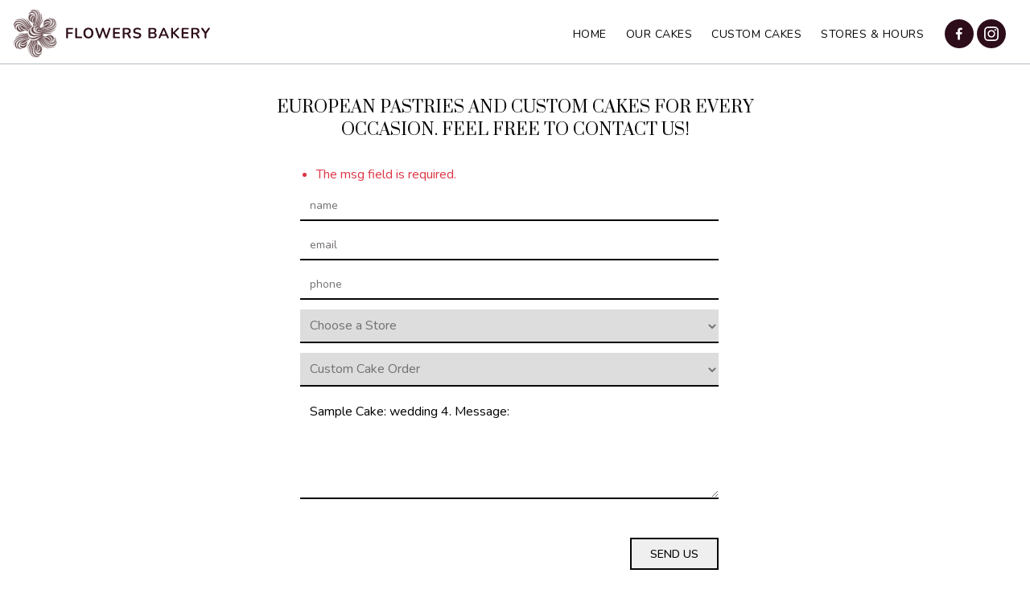

--- FILE ---
content_type: text/html; charset=utf-8
request_url: https://flowersbakerycafe.net/home/contactus/special-cakes/?cakeid=20-4
body_size: 3380
content:
<!DOCTYPE html>
<html lang="en">
<head>
    <!-- Global site tag (gtag.js) - Google Analytics -->
    <script async src="https://www.googletagmanager.com/gtag/js?id=G-R7M7NNG2WE"></script>
    <script>
        window.dataLayer = window.dataLayer || [];
        function gtag() { dataLayer.push(arguments); }
        gtag('js', new Date());

        gtag('config', 'G-R7M7NNG2WE');
    </script>

    <meta charset="UTF-8" />
    <meta http-equiv="X-UA-Compatible" content="IE=edge" />
    <meta name="viewport" content="width=device-width, initial-scale=1.0" />
    <title>Contact Us - Flowers Bakery Cafe</title>
    <meta name="description" content="Flowers Bakery Cafe Contact Us Today to Celebrate Your Day With Our Special Cakes.">
    <meta name="author" content="WebsiteInnovator.com">
    <link rel="canonical" href="https://flowersbakerycafe.net/home/contactus" />
    <meta property="og:title" content="Contact Us" />
    <meta property="og:description" content="Flowers Bakery Cafe Contact Us Today to Celebrate Your Day With Our Special Cakes." />
    <meta property="og:type" content="website" />
    <meta property="og:url" content="https://flowersbakerycafe.net/home/contactus" />
    <meta property="og:image" content="https://flowersbakerycafe.net/images/logo.png">

    <!-- BOOTSTRAP -->
    <link href="https://cdn.jsdelivr.net/npm/bootstrap@5.2.3/dist/css/bootstrap.min.css"
          rel="stylesheet"
          integrity="sha384-rbsA2VBKQhggwzxH7pPCaAqO46MgnOM80zW1RWuH61DGLwZJEdK2Kadq2F9CUG65"
          crossorigin="anonymous" />
    <!-- SWIPER JS -->
    <link rel="stylesheet"
          href="https://cdn.jsdelivr.net/npm/swiper@8/swiper-bundle.min.css" />
    <!-- FONT -->
    <link rel="preconnect" href="https://fonts.googleapis.com" />
    <link rel="preconnect" href="https://fonts.gstatic.com" crossorigin />
    <link href="https://fonts.googleapis.com/css2?family=Nunito:ital,wght@0,300;0,400;0,500;0,700;1,300;1,400&family=Prata&display=swap"
          rel="stylesheet" />
    <!-- STYLES -->
    <link href="/css/main.min.css.gz" rel="stylesheet" />
    <!-- Favicon -->
    <link rel="apple-touch-icon" sizes="114x114" href="/favicon/apple-touch-icon.png">
    <link rel="icon" type="image/png" sizes="32x32" href="/favicon/favicon-32x32.png">
    <link rel="icon" type="image/png" sizes="16x16" href="/favicon/favicon-16x16.png">
    <meta name="msapplication-TileColor" content="#ffffff">
    <meta name="theme-color" content="#ffffff">

    
</head>
<body>
    <!-- HEADER -->
    <header id="header" class="position-fixed bg-color-white w-100">
        <div b-kf41yk6pza class="max-width-content d-flex justify-content-between align-items-center py-3">
            <a b-kf41yk6pza href="/" id="logoHeader">
                <img b-kf41yk6pza src="/assets/logo/logo-horizontal-dark.svg"
                     alt="logo"
                     height="60" />
            </a>
            <nav b-kf41yk6pza class="nav-collapse d-none d-lg-flex flex-column flex-lg-row align-items-center justify-content-center justify-content-lg-end"
                 id="navCollapse">
                <a b-kf41yk6pza href="/" class="nav-item">Home</a>
                <a b-kf41yk6pza href="/menu" class="nav-item">Our Cakes</a>
                <a b-kf41yk6pza href="/custom" class="nav-item">Custom Cakes</a>
                <a b-kf41yk6pza href="/locations" class="nav-item">Stores & Hours </a>
                <div b-kf41yk6pza class="nav-item d-flex justify-content-center align-items-center">
                    <a b-kf41yk6pza href="https://www.facebook.com/FlowersBakeryCafe/" class="social-icon icon-wrap" target="_blank">
                        <img b-kf41yk6pza src="/assets/icons/icon-facebook-white.svg" alt="facebook" />
                    </a>
                    <a b-kf41yk6pza href="https://www.instagram.com/flowersbakerylaurel/?hl=en" class="social-icon icon-wrap" target="_blank">
                        <img b-kf41yk6pza src="/assets/icons/icon-instagram-white.svg"
                             alt="instagram" />
                    </a>
                </div>
            </nav>
            <div b-kf41yk6pza class="d-lg-none" id="burger">
                <div b-kf41yk6pza class="toggle-bar"></div>
                <div b-kf41yk6pza class="toggle-bar"></div>
                <div b-kf41yk6pza class="toggle-bar"></div>
                <div b-kf41yk6pza class="toggle-bar"></div>
            </div>
        </div>
    </header>

    <div role="main">

    <div class="section-header">
        <div class="p-5"></div>
    </div>
    <div class="row mx-0 my-5 mx-md-5 py-5 justify-content-center">

        <div class="col-sm-6 col-sm-offset-3">
            <h1 class="font-family-1 text-1 text-uppercase text-center mb-4">
                European pastries and custom cakes for every occasion. Feel free to contact us!
            </h1>
            <div class="bg-color-black-50 bg-color-black-white-font py-4 px-5 mb-2 border-radius-small">
                <form action="/Home/Contactus/special-cakes" class="footer-form col-12 form form-light row z-index-3" method="post">    <div class="text-danger text-small font-family-2 validation-summary-errors" data-valmsg-summary="true"><ul><li>The msg field is required.</li>
</ul></div>
    <input type="hidden" data-val="true" data-val-length="The field cakeId must be a string with a maximum length of 20." data-val-length-max="20" data-val-required="The cakeId field is required." id="cakeId" name="cakeId" value="20-4" />
    <div class="col-12">
        <input class=" w-100 text-small" placeholder="name" required type="text" data-val="true" data-val-length="The field Name must be a string with a maximum length of 50." data-val-length-max="50" data-val-required="The Name field is required." id="Name" maxlength="50" name="Name" value="" />
    </div>
    <div class="col-12 pr-2">
        <input class=" w-100 text-small" placeholder="email" required type="email" data-val="true" data-val-length="The field Email must be a string with a maximum length of 100." data-val-length-max="100" data-val-required="The Email field is required." id="Email" maxlength="100" name="Email" value="" />
    </div>
    <div class="col-12 pr-2">
        <input class=" w-100 text-small" placeholder="phone" required type="tel" data-val="true" data-val-length="The field Phone must be a string with a maximum length of 20." data-val-length-max="20" data-val-required="The Phone field is required." id="Phone" maxlength="20" name="Phone" value="" />
    </div>
    <div class="col-12">
        <select class=" w-100" data-val="true" data-val-length="The field Store must be a string with a maximum length of 20." data-val-length-max="20" data-val-required="The Store field is required." id="Store" name="Store">
            <option value="choose" selected class="text-small">Choose a Store</option>
            <option value="any">General</option>
                <option value="layhill">LAYHILL, MD</option>
                <option value="laurel">LAUREL, MD</option>
                <option value="HYATTSVILLE">HYATTSVILLE (Langley Park), MD</option>

        </select>
    </div>
    <div class="col-12">
        <select class=" w-100" data-val="true" data-val-length="The field InquiryType must be a string with a maximum length of 20." data-val-length-max="20" data-val-required="The InquiryType field is required." id="InquiryType" name="InquiryType">
            <option value="choose" selected class="text-small">Choose a Subject</option>
            <option value="cakes">Cake Order</option>
            <option value="special-cakes" selected="selected">Custom Cake Order</option>
            <option value="catering">Catering Inquiry</option>
            <option value="other">Other</option>
        </select>
    </div>
    <div class="col-12">
        <textarea rows="5" class=" w-100 text-small" placeholder="message" required data-val="true" data-val-length="The field Message must be a string with a maximum length of 4000." data-val-length-max="4000" data-val-required="The Message field is required." id="Message" maxlength="4000" name="Message">
Sample Cake: wedding 4. Message:</textarea>
    </div>
    <div class="col-12 d-flex justify-content-end mt-5">
        <button type="submit" class="btn-basic btn-flowers btn-sm btn-outlined">
            SEND US
        </button>
    </div>
<input name="__RequestVerificationToken" type="hidden" value="CfDJ8Lw6wiv4AwJFmBGtqZHuo3qVgYzayGa6w3HSCYaudsd74vLYFLi-JuXU8oUXxamovL8-LL3aMgdTT971H0MRC_2_EhwzUkPKaJ013WWnEIZl_PutLra0BFtiCRkw0GeKLJRTtsq7JmW6MKFJHxZGalo" /></form>
            </div>
                <h3>
                    Your selected cake: wedding 4
                </h3>
                <img src="/content/upload/caketypes/Wedding/low/20180707_144146.jpg" class="img-fluid" alt="wedding 4" />
        </div>
    </div>
</div>


    <!-- FOOTER -->
    <footer b-kf41yk6pza id="footer">
        <div b-kf41yk6pza class="py-4 max-width-content text-center">
            <p b-kf41yk6pza class="mb-0 p-0 text-5 color-gray-dark font-family-2">
                Copyright 2026. Flowers Bakery Café. All Right Reserved.<br b-kf41yk6pza />
                Powered by
                <a b-kf41yk6pza href="https://websiteinnovator.com" class="text-underline" target="_blank">Website Innovator</a>.
            </p>
        </div>
    </footer>

    <!-- BOOTSTRAP JS -->
    <script src="https://cdn.jsdelivr.net/npm/@popperjs/core@2.11.6/dist/umd/popper.min.js"
            integrity="sha384-oBqDVmMz9ATKxIep9tiCxS/Z9fNfEXiDAYTujMAeBAsjFuCZSmKbSSUnQlmh/jp3"
            crossorigin="anonymous"></script>
    <script src="https://cdn.jsdelivr.net/npm/bootstrap@5.2.3/dist/js/bootstrap.min.js"
            integrity="sha384-cuYeSxntonz0PPNlHhBs68uyIAVpIIOZZ5JqeqvYYIcEL727kskC66kF92t6Xl2V"
            crossorigin="anonymous"></script>

    <script>
        document.addEventListener('DOMContentLoaded', init, false);
        function init() {
            var burgerBtn = document.getElementById('burger');
            var navCollapse = document.getElementById('navCollapse');
            function toggle() {
                navCollapse.classList.toggle('active');
                burgerBtn.classList.toggle('active');
                console.log('clicked');
                console.log(navCollapse.className);
            }
            burgerBtn.addEventListener('click', toggle, true);
        }
    </script>
    

</body>
</html>




--- FILE ---
content_type: text/css
request_url: https://flowersbakerycafe.net/css/main.min.css.gz
body_size: 3361
content:
:root{--Color-White:#fff;--Color-Black:#060606;--Color-Primary:#72173c;--Color-Primary-Dark:#2d0d1a;--Color-Primary-Light:#e0b1c4;--Color-Primary-Pale:#eee1e6;--Color-Secondary:#eee7ad;--Color-Secondary-Dark:#c0ba83;--Color-Secondary-Light:#f8f6e9;--Color-Gray-Medium:#726f6f;--Color-Gray:#b4bdc6;--Color-Gray-Light:#eef1f3;--Color-Gray-Pale:#f4f4f4;--Color-Gray-Dark:#454b60;--Color-Gradient:linear-gradient(to right,#4dc0e9,#37ce55);--Color-Facebook:#3d47ab;--Color-Linkedin:#16207f;--Color-Twitter:#2cd6fa;--Color-Pinterest:#e60219;--Color-Youtube:#f00;--Color-Instagram:linear-gradient(45deg,#f09433 0%,#e6683c 25%,#dc2743 50%,#cc2366 75%,#bc1888 100%);--Color-Violet:#9d3ed7;--Color-Green:#3cba76;--Color-Olive:#5b843b;--Color-Ocre:#b89724;--Color-Purple:#9a4077;--Color-Brown:#c1755d;--Color-Purple:#f00;--Color-Gold:#ebd91c;--Color-Red:#ff4040;--Color-Opera:#ff3257;--Color-Border-Light:#dee2e6;--Font-Text-1:'Nunito',sans-serif;--Font-Text-2:'Nunito',sans-serif;--Font-Chinese:'Noto Sans TC',sans-serif;--Font-Title:'Prata',serif;--Font-Size-Display-1:60px;--Font-Size-Display-2:48px;--Font-Size-Title-1:42px;--Font-Size-Title-2:38px;--Font-Size-Title-3:32px;--Font-Size-Title-4:28px;--Font-Size-Title-5:24px;--Font-Size-Text-1:20px;--Font-Size-Text-2:18px;--Font-Size-Text-3:16px;--Font-Size-Text-4:14px;--Font-Size-Text-5:12px;--Font-Size-Text-6:10px;--Transition:all 300ms ease}@media(max-width:991px){:root{--Font-Size-Display-1:48px;--Font-Size-Display-2:44px;--Font-Size-Title-1:40px;--Font-Size-Title-2:36px;--Font-Size-Title-3:28px;--Font-Size-Title-4:26px;--Font-Size-Text-1:18px;--Font-Size-Text-2:16px;--Font-Size-Text-3:15px}}@media(max-width:575px){:root{--Font-Size-Display-1:40px;--Font-Size-Display-2:38px;--Font-Size-Title-1:36px;--Font-Size-Title-2:32px;--Font-Size-Title-3:26px;--Font-Size-Title-4:24px;--Font-Size-Title-5:22px}}@media(max-width:399px){:root{--Font-Size-Display-1:34px;--Font-Size-Display-2:34px;--Font-Size-Title-1:33px;--Font-Size-Title-2:32px;--Font-Size-Title-3:26px;--Font-Size-Title-4:24px;--Font-Size-Title-5:22px}}.font-family-1,.font-title{font-family:var(--Font-Title)}.font-family-2,.font-sans,.font-text{font-family:var(--Font-Text-1)}.font-family-3,.font-serif{font-family:var(--Font-Text-2) !important}.font-chinese{font-family:var(--Font-Chinese) !important}.display-1{font-size:var(--Font-Size-Display-1) !important}.display-2{font-size:var(--Font-Size-Display-2) !important}.title-1{font-size:var(--Font-Size-Title-1) !important}.title-2{font-size:var(--Font-Size-Title-2) !important}.title-3{font-size:var(--Font-Size-Title-3) !important}.title-4{font-size:var(--Font-Size-Title-4) !important}.title-5{font-size:var(--Font-Size-Title-5) !important}.text-1{font-size:var(--Font-Size-Text-1) !important}.text-2{font-size:var(--Font-Size-Text-2) !important}.text-3{font-size:var(--Font-Size-Text-3) !important}.text-4{font-size:var(--Font-Size-Text-4) !important}.text-5{font-size:var(--Font-Size-Text-5) !important}.text-6{font-size:var(--Font-Size-Text-6) !important}.bg-color-gradient{background:var(--Color-Gradient) !important}.bg-color-black{background-color:var(--Color-Black)}.bg-color-white{background-color:var(--Color-White)}.bg-color-primary{background-color:var(--Color-Primary) !important}.bg-color-primary-light{background-color:var(--Color-Primary-Light) !important}.bg-color-primary-dark{background-color:var(--Color-Primary-Dark) !important}.bg-color-secondary{background-color:var(--Color-Secondary)}.bg-color-secondary-light{background-color:var(--Color-Secondary-Light) !important}.bg-color-gray-pale{background-color:var(--Color-Gray-Pale)}.bg-color-gray{background-color:var(--Color-Gray)}.bg-color-gray-medium{background-color:var(--Color-Gray-Medium)}.bg-color-gray-light{background-color:var(--Color-Gray-Light) !important}.bg-color-hover-primary:hover{background-color:var(--Color-Primary)}.bg-color-primary-dark{background-color:var(--Color-Primary-Dark) !important}.bg-color-hover-primary-dark:hover{background-color:var(--Color-Primary-Dark)}.bg-color-hover-black:hover{background-color:var(--Color-Black) !important}.bg-color-hover-white:hover{background-color:var(--Color-White) !important}.bg-color-hover-secondary:hover{background-color:var(--Color-Secondary)}.bg-color-hover-secondary-light{background-color:var(--Color-Secondary-Light)}.bg-color-hover-secondary-light:hover{background-color:var(--Color-Secondary-Light)}.bg-color-hover-gray:hover{background-color:var(--Color-Gray) !important}.bg-color-hover-gray-dark:hover{background-color:var(--Color-Gray-Dark) !important}.bg-color-hover-gray-light:hover{background-color:var(--Color-Gray-Light) !important}.bg-color-violet{background-color:var(--Color-Violet)}.bg-color-purple{background-color:var(--Color-Purple)}.bg-color-green{background-color:var(--Color-Green)}.bg-color-olive{background-color:var(--Color-Olive)}.bg-color-brown{background-color:var(--Color-Brown)}.bg-color-red{background-color:var(--Color-Red)}.bg-color-opera{background-color:var(--Color-Opera)}.bg-color-gray-dark{background-color:var(--Color-Gray-Dark)}.color-white{color:var(--Color-White) !important}.color-hover-white:hover{color:var(--Color-White) !important}a.color-white{color:var(--Color-White);text-decoration-color:var(--Color-White)}a.color-white:hover{color:var(--Color-White) !important;text-decoration-color:var(--Color-White)}.color-black{color:var(--Color-Black) !important}.color-primary{color:var(--Color-Primary) !important}.color-primary-dark{color:var(--Color-Primary-Dark) !important}.color-primary-light{color:var(--Color-Primary-Light)}.color-secondary{color:var(--Color-Secondary)}.color-secondary-light{color:var(--Color-Secondary-Light)}.color-secondary-dark{color:var(--Color-Secondary-Dark)}.color-gray{color:var(--Color-Gray)}.color-gray-medium{color:var(--Color-Gray-Medium)}.color-gray-dark{color:var(--Color-Gray-Dark)}.color-hover-gray:hover{color:var(--Color-Gray) !important}.color-hover-white:hover{color:var(--Color-White) !important}.color-hover-primary:hover{color:var(--Color-Primary)}.color-hover-primary-light:hover{color:var(--Color-Primary-Light)}.color-hover-primary-dark:hover{color:var(--Color-Primary-Dark) !important}.color-hover-secondary:hover{color:var(--Color-Secondary) !important}.color-hover-secondary-light:hover{color:var(--Color-Secondary-Light) !important}.color-hover-secondary-dark:hover{color:var(--Color-Secondary-Dark) !important}.color-violet{color:var(--Color-Violet)}.color-purple{color:var(--Color-Purple)}.color-green{color:var(--Color-Green)}.color-olive{color:var(--Color-Olive)}.color-brown{color:var(--Color-Brown)}.color-youtube{color:var(--Color-Youtube)}.color-facebook{color:var(--Color-Facebook)}.color-gold{color:var(--Color-Gold)}.border-none{border:none !important;border-bottom:none !important}.border-none:hover{border:none !important;border-bottom:none !important}.border-bottom-white{border-bottom:1px solid var(--Color-White) !important;border-bottom-color:var(--Color-White) !important}.border-primary{border:1px solid var(--Color-Primary)}.border-primary-dark{border:1px solid var(--Color-Primary-Dark)}@media(max-width:991px){html{font-size:8px}}.spacing-1{letter-spacing:1px}.box-shadow-big{box-shadow:1rem 2rem 3rem rgba(0,0,0,.4);transition:var(--Transition)}.box-shadow-big:hover{box-shadow:.3rem .5rem 1rem rgba(0,0,0,.6)}.material-icons{font-family:'Material Icons';font-weight:normal;font-style:normal;display:inline-block;line-height:1;text-transform:none;letter-spacing:normal;word-wrap:normal;white-space:nowrap;direction:ltr;-webkit-font-smoothing:antialiased;text-rendering:optimizeLegibility;-moz-osx-font-smoothing:grayscale;font-feature-settings:'liga'}.line-height-1{line-height:1.2 !important}.font-weight-semibold{font-weight:600}.font-weight-medium{font-weight:500}.max-width-content{max-width:1360px;margin:0 auto;padding-left:16px;padding-right:16px}.med-width-content{max-width:1140px;margin:0 auto;padding-left:16px !important;padding-right:16px !important}.sm-width-content{max-width:767px;margin:0 auto;padding-left:16px !important;padding-right:16px !important}.section-content{padding:108px 0}body{font-size:16px;position:relative;font-family:var(--Font-Text-1);color:var(--Color-Black)}html{font-size:62.5%}.body{min-height:100vh !important}*{box-sizing:border-box;line-height:1.4 !important}*[href^='http'],*[href^='/'],a{cursor:pointer !important;text-decoration:none !important;color:inherit !important}input:not([type='file']),input:not([type='checkbox']){color:var(--Color-Primary-Dark);display:flex;align-items:center;outline:none;transition:var(--Transition);font-family:var(--Font-Family-2)}input:hover,input:focus,input:active,textarea:hover,textarea:focus,textarea:active{outline:none !important;border-top:none;border-top-color:transparent}textarea,textarea::placeholder,input,input::placeholder{font-size:var(--Font-Size-Text-4)}button{text-decoration:none;border:none;outline:none !important;box-shadow:none}a:active,a:hover,a:focus,a:link,button:hover,button:active,button:focus,button:link,input:active,input:hover,input:focus,textarea:active,textarea:hover,textarea:focus{outline:none;box-shadow:none !important}a *,a{text-decoration:none !important;cursor:pointer}textarea{font-size:var(--Font-Size-Text-Small) !important;font-family:var(--Font-Text)}textarea,.form-control{border-radius:0 !important;border-color:var(--Color-Black)}.liststyle-none{list-style:none}.text-underline{text-decoration:underline !important}.text-hover-underline:hover{text-decoration:underline !important}.tooltip{font-family:var(--Font-Text);font-size:var(--Font-Size-Text-Small);background-color:var(--Color-Gray-Light) !important;background:var(--Color-Gray-Light) !important;border-bottom-color:none !important;border-top-color:none !important;z-index:1110 !important}.tooltip .tooltip-arrow,.popper .popper__arrow{border-color:none !important;color:var(--Color-Gray-Light) !important;border-bottom-color:var(--Color-Gray-Light) !important;border-top-color:var(--Color-Gray-Light) !important}.tooltip div{background-color:var(--Color-Gray-Light);color:var(--Color-Black);border-radius:4px}.scroll-to-top{border-radius:50% !important;bottom:3rem !important;right:3rem !important;display:flex;align-items:center !important;justify-content:center !important;padding:0 !important;width:40px !important;height:40px !important;min-width:40px !important;position:fixed;background-color:var(--Color-Primary) !important;color:#fff !important;transition:var(--Transition);opacity:.8}.scroll-to-top:hover{background-color:var(--Color-Primary-Dark) !important}.scroll-to-top i{font-size:var(--Font-Size-Text-2) !important}.divider{height:1px}.border-bottom-primary{border-bottom:1px solid var(--Color-Primary)}.videoWrapper{position:relative !important;padding-bottom:56.25% !important;height:0 !important;overflow:hidden !important;width:100%}.videoWrapper p{width:100%}.videoWrapper iframe{position:absolute !important;top:0 !important;left:0 !important;width:100% !important;height:100% !important;z-index:10 !important}.mr-2{margin-right:15px}.social-icon.icon-wrap{background-color:var(--Color-Primary-Dark);border-radius:20px;width:36px;height:36px;margin:2px;display:flex;align-items:center;justify-content:center;transition:all 350ms ease}.social-icon.icon-wrap:hover,.social-icon.icon-wrap:focus,.social-icon.icon-wrap:active{opacity:.8}.btn-basic{display:flex;justify-content:center;align-items:center;min-width:220px;min-height:56px;transition:all 350ms ease}@media(max-width:574px){.btn-basic{min-width:160px;padding:0 16px}}.btn-flowers{font-size:var(--Font-Size-Text-4);font-family:var(--Font-Text-1);text-transform:uppercase !important}.btn-primary-light{background-color:var(--Color-Secondary-Light);border:1px solid var(--Color-Black)}.btn-primary-light:hover,.btn-primary-light:focus,.btn-primary-light:active{background-color:var(--Color-Black);color:var(--Color-White) !important}.btn-primary-light:hover img{filter:invert(1)}.btn-white{background-color:#fff}.btn-sm{min-width:110px;min-height:40px}.btn-outlined{border:2px solid var(--Color-Black);font-weight:500}.btn-outlined:hover{background-color:var(--Color-Black);color:#fff !important}.btn-black{background-color:var(--Color-Black) !important;color:#fff}.btn-black:hover,.btn-hover:active{background-color:var(--Color-Primary-Dark) !important}#burger{width:24px;height:40px;display:flex;flex-direction:column;align-items:center;justify-content:center;position:relative}.toggle-bar{background-color:var(--Color-Primary-Dark);width:100%;height:3px !important;margin:2px}.toggle-bar.dot{width:3px;height:6px !important;border-top-left-radius:6px;border-top-right-radius:6px}#burger.active .toggle-bar:first-child,#burger.active .toggle-bar:nth-child(2){display:none}#burger.active .toggle-bar:nth-child(3){margin:0;transform:rotate(45deg) translateY(2px)}#burger.active .toggle-bar:nth-child(4){margin:0;transform:rotate(-45deg) translateY(-2px)}#navCollapse.active{background-color:#fff;width:100%;padding:20px;display:flex !important;position:fixed;top:80px;left:0}#header{height:80px;z-index:1000;border-bottom:1px solid var(--Color-Gray)}.nav-item{color:var(--Color-Primary-Dark);padding:12px;text-transform:uppercase !important;font-size:var(--Font-Size-Text-4);letter-spacing:.5px}.nav-item:not(:last-child):hover,.nav-item:not(:last-child):focus,.nav-item:not(:last-child):active{color:var(--Color-Primary);background-color:var(--Color-Secondary-Light)}#hero{padding-top:80px}#heroSlider .carousel-item{background-position:center;background-size:cover;background-repeat:no-repeat;height:calc(100vh - 80px);position:relative}#heroSlider .slide1{background-image:url('../images/hero-bg-1.jpeg')}#heroSlider .slide2{background-image:url('../assets/images/hero-bg-2.jpg')}#heroSlider .slide3{background-image:url('../images/hero-bg-3.jpeg')}#heroSlider .hero-text-box{position:absolute;bottom:0;left:50%;transform:translateX(-50%);padding:40px;z-index:100;min-height:224px;max-width:90vw;background-color:#fff}@media(min-width:576px){#heroSlider .hero-text-box{min-width:540px}}.carousel-control-icon-wrap{width:48px;height:48px;border-radius:40px;background-color:#fff;display:flex;align-items:center;justify-content:center;transition:all 350ms ease}.history-hashtag{background-color:var(--Color-Black);padding:8px;color:#fff;font-size:var(--Font-Size-Text-4)}.history-logos>a{margin:16px}.order-item{display:flex;align-items:center;flex-direction:column;min-width:180px}.question-item{display:flex;align-items:center;justify-content:center;min-height:480px;background-position:center;background-size:cover;border:1px solid #fff}.question-item>div{min-width:320px;background-color:#fff;display:flex;flex-direction:column;align-items:center;justify-content:center;padding:48px}@media(max-width:499px){.question-item{min-height:350px}.question-item>div{min-width:280px}}.question-item.item1{background-image:url('../assets/images/question-bg-1.jpg')}.question-item.item2{background-image:url('../assets/images/question-bg-2.jpg')}.question-item.item3{background-image:url('../assets/images/question-bg-3.jpg')}.swiper{padding-bottom:50px}.swiper-wrapper{align-items:stretch}.review-item{padding:20px;border:1px solid var(--Color-Gray-Medium);background-color:var(--Color-Gray-Pale);height:100% !important;min-height:306px}.swiper-button-prev::after,.swiper-button-next::after{display:none !important}.reviewSwiper .swiper-button-prev,.reviewSwiper .swiper-button-next{width:auto !important;position:relative !important;left:auto !important;right:auto !important}.swiper .carousel-control-icon-wrap img{filter:brightness(2)}.swiper .carousel-control-icon-wrap:hover{opacity:.8}.insta-img{max-width:45vw}input,textarea,select{border:none !important;border-bottom:2px solid var(--Color-Black) !important;padding:8px 12px !important;margin-bottom:12px}select,option{padding:8px !important}input,select{min-height:36px}input::placeholder,textarea::placeholder,select{color:var(--Color-Gray-Medium) !important}select:focus,select:active,option:checked,select::selection,select:active,option{color:var(--Color-Black) !important;outline:none !important}option:active,option:focus,option:hover{outline:none !important}.footer-address-item>div{background-color:var(--Color-Secondary-Light);padding:16px}.hashtag-pink{background-color:#cb2c90;color:#fff !important;font-size:14px;padding:4px 8px;margin:2px}

--- FILE ---
content_type: image/svg+xml
request_url: https://flowersbakerycafe.net/assets/logo/logo-horizontal-dark.svg
body_size: 241350
content:
<svg width="242" height="59" viewBox="0 0 242 59" fill="none" xmlns="http://www.w3.org/2000/svg" xmlns:xlink="http://www.w3.org/1999/xlink">
<rect width="53.7585" height="59" fill="url(#pattern0)"/>
<path d="M66.3323 35.144C65.9603 35.144 65.6663 35.042 65.4503 34.838C65.2463 34.622 65.1443 34.316 65.1443 33.92V23.534C65.1443 23.138 65.2463 22.838 65.4503 22.634C65.6663 22.418 65.9723 22.31 66.3683 22.31H72.6503C72.9623 22.31 73.1963 22.388 73.3523 22.544C73.5083 22.7 73.5863 22.922 73.5863 23.21C73.5863 23.51 73.5083 23.744 73.3523 23.912C73.1963 24.068 72.9623 24.146 72.6503 24.146H67.4483V27.728H72.2723C72.5723 27.728 72.8003 27.806 72.9563 27.962C73.1243 28.118 73.2083 28.34 73.2083 28.628C73.2083 28.928 73.1243 29.162 72.9563 29.33C72.8003 29.486 72.5723 29.564 72.2723 29.564H67.4483V33.92C67.4483 34.736 67.0763 35.144 66.3323 35.144ZM77.4217 35C77.0497 35 76.7617 34.898 76.5577 34.694C76.3537 34.478 76.2517 34.184 76.2517 33.812V23.426C76.2517 23.042 76.3477 22.754 76.5397 22.562C76.7437 22.358 77.0317 22.256 77.4037 22.256C77.7757 22.256 78.0577 22.358 78.2497 22.562C78.4537 22.754 78.5557 23.042 78.5557 23.426V33.038H83.7757C84.0997 33.038 84.3457 33.122 84.5137 33.29C84.6937 33.458 84.7837 33.698 84.7837 34.01C84.7837 34.322 84.6937 34.568 84.5137 34.748C84.3457 34.916 84.0997 35 83.7757 35H77.4217ZM92.3616 35.18C91.1376 35.18 90.0636 34.91 89.1396 34.37C88.2276 33.83 87.5196 33.074 87.0156 32.102C86.5116 31.118 86.2596 29.966 86.2596 28.646C86.2596 27.65 86.4036 26.756 86.6916 25.964C86.9796 25.16 87.3876 24.476 87.9156 23.912C88.4556 23.336 89.0976 22.898 89.8416 22.598C90.5976 22.286 91.4376 22.13 92.3616 22.13C93.5976 22.13 94.6716 22.4 95.5836 22.94C96.4956 23.468 97.2036 24.218 97.7076 25.19C98.2116 26.162 98.4636 27.308 98.4636 28.628C98.4636 29.624 98.3196 30.524 98.0316 31.328C97.7436 32.132 97.3296 32.822 96.7896 33.398C96.2616 33.974 95.6196 34.418 94.8636 34.73C94.1196 35.03 93.2856 35.18 92.3616 35.18ZM92.3616 33.2C93.1416 33.2 93.8016 33.02 94.3416 32.66C94.8936 32.3 95.3136 31.778 95.6016 31.094C95.9016 30.41 96.0516 29.594 96.0516 28.646C96.0516 27.206 95.7276 26.09 95.0796 25.298C94.4436 24.506 93.5376 24.11 92.3616 24.11C91.5936 24.11 90.9336 24.29 90.3816 24.65C89.8296 24.998 89.4036 25.514 89.1036 26.198C88.8156 26.87 88.6716 27.686 88.6716 28.646C88.6716 30.074 88.9956 31.19 89.6436 31.994C90.2916 32.798 91.1976 33.2 92.3616 33.2ZM105.954 35.144C105.63 35.144 105.366 35.066 105.162 34.91C104.97 34.754 104.814 34.508 104.694 34.172L100.932 23.534C100.8 23.15 100.824 22.826 101.004 22.562C101.196 22.298 101.514 22.166 101.958 22.166C102.282 22.166 102.534 22.244 102.714 22.4C102.894 22.544 103.038 22.778 103.146 23.102L106.386 32.714H105.666L109.05 23.12C109.17 22.796 109.32 22.556 109.5 22.4C109.68 22.244 109.914 22.166 110.202 22.166C110.49 22.166 110.718 22.244 110.886 22.4C111.054 22.556 111.198 22.802 111.318 23.138L114.594 32.714H113.964L117.258 23.102C117.366 22.79 117.51 22.556 117.69 22.4C117.87 22.244 118.116 22.166 118.428 22.166C118.812 22.166 119.094 22.298 119.274 22.562C119.454 22.826 119.478 23.15 119.346 23.534L115.548 34.19C115.428 34.514 115.272 34.754 115.08 34.91C114.888 35.066 114.63 35.144 114.306 35.144C113.982 35.144 113.724 35.066 113.532 34.91C113.34 34.754 113.184 34.508 113.064 34.172L109.932 25.244H110.346L107.178 34.19C107.058 34.514 106.902 34.754 106.71 34.91C106.53 35.066 106.278 35.144 105.954 35.144ZM123.753 35C123.357 35 123.051 34.898 122.835 34.694C122.631 34.478 122.529 34.172 122.529 33.776V23.534C122.529 23.138 122.631 22.838 122.835 22.634C123.051 22.418 123.357 22.31 123.753 22.31H130.179C130.479 22.31 130.707 22.388 130.863 22.544C131.031 22.7 131.115 22.922 131.115 23.21C131.115 23.51 131.031 23.744 130.863 23.912C130.707 24.068 130.479 24.146 130.179 24.146H124.743V27.638H129.783C130.095 27.638 130.329 27.716 130.485 27.872C130.641 28.028 130.719 28.256 130.719 28.556C130.719 28.856 130.641 29.084 130.485 29.24C130.329 29.396 130.095 29.474 129.783 29.474H124.743V33.164H130.179C130.479 33.164 130.707 33.242 130.863 33.398C131.031 33.554 131.115 33.782 131.115 34.082C131.115 34.382 131.031 34.61 130.863 34.766C130.707 34.922 130.479 35 130.179 35H123.753ZM135.421 35.144C135.049 35.144 134.761 35.042 134.557 34.838C134.365 34.622 134.269 34.328 134.269 33.956V23.48C134.269 23.096 134.371 22.808 134.575 22.616C134.779 22.412 135.067 22.31 135.439 22.31H139.777C141.169 22.31 142.243 22.646 142.999 23.318C143.755 23.978 144.133 24.908 144.133 26.108C144.133 26.888 143.959 27.56 143.611 28.124C143.275 28.688 142.783 29.12 142.135 29.42C141.487 29.72 140.701 29.87 139.777 29.87L139.939 29.6H140.533C141.025 29.6 141.451 29.72 141.811 29.96C142.183 30.2 142.507 30.578 142.783 31.094L144.133 33.596C144.277 33.848 144.343 34.094 144.331 34.334C144.319 34.574 144.229 34.772 144.061 34.928C143.893 35.072 143.647 35.144 143.323 35.144C142.999 35.144 142.735 35.078 142.531 34.946C142.327 34.802 142.147 34.586 141.991 34.298L140.173 30.95C139.957 30.542 139.699 30.272 139.399 30.14C139.111 29.996 138.739 29.924 138.283 29.924H136.573V33.956C136.573 34.328 136.477 34.622 136.285 34.838C136.093 35.042 135.805 35.144 135.421 35.144ZM136.573 28.214H139.381C140.209 28.214 140.833 28.046 141.253 27.71C141.685 27.362 141.901 26.846 141.901 26.162C141.901 25.49 141.685 24.986 141.253 24.65C140.833 24.302 140.209 24.128 139.381 24.128H136.573V28.214ZM151.948 35.18C151.42 35.18 150.892 35.138 150.364 35.054C149.836 34.982 149.338 34.868 148.87 34.712C148.402 34.544 147.982 34.34 147.61 34.1C147.394 33.956 147.244 33.782 147.16 33.578C147.076 33.374 147.046 33.176 147.07 32.984C147.106 32.78 147.184 32.606 147.304 32.462C147.436 32.306 147.598 32.21 147.79 32.174C147.982 32.138 148.192 32.192 148.42 32.336C148.948 32.648 149.506 32.876 150.094 33.02C150.682 33.164 151.3 33.236 151.948 33.236C152.896 33.236 153.586 33.08 154.018 32.768C154.45 32.444 154.666 32.03 154.666 31.526C154.666 31.106 154.51 30.776 154.198 30.536C153.898 30.296 153.376 30.098 152.632 29.942L150.652 29.528C149.512 29.288 148.66 28.886 148.096 28.322C147.544 27.746 147.268 26.99 147.268 26.054C147.268 25.466 147.388 24.932 147.628 24.452C147.868 23.972 148.204 23.558 148.636 23.21C149.08 22.862 149.602 22.598 150.202 22.418C150.814 22.226 151.486 22.13 152.218 22.13C152.938 22.13 153.622 22.22 154.27 22.4C154.918 22.58 155.5 22.844 156.016 23.192C156.208 23.324 156.334 23.486 156.394 23.678C156.466 23.87 156.484 24.062 156.448 24.254C156.412 24.434 156.328 24.59 156.196 24.722C156.064 24.854 155.896 24.932 155.692 24.956C155.5 24.98 155.278 24.92 155.026 24.776C154.582 24.524 154.132 24.344 153.676 24.236C153.22 24.128 152.728 24.074 152.2 24.074C151.648 24.074 151.174 24.152 150.778 24.308C150.382 24.464 150.076 24.686 149.86 24.974C149.656 25.25 149.554 25.58 149.554 25.964C149.554 26.396 149.698 26.744 149.986 27.008C150.274 27.26 150.766 27.458 151.462 27.602L153.424 28.016C154.612 28.268 155.494 28.664 156.07 29.204C156.658 29.744 156.952 30.464 156.952 31.364C156.952 31.94 156.832 32.462 156.592 32.93C156.364 33.398 156.028 33.8 155.584 34.136C155.152 34.472 154.63 34.73 154.018 34.91C153.406 35.09 152.716 35.18 151.948 35.18ZM167.04 35C166.644 35 166.338 34.898 166.122 34.694C165.918 34.478 165.816 34.172 165.816 33.776V23.534C165.816 23.138 165.918 22.838 166.122 22.634C166.338 22.418 166.644 22.31 167.04 22.31H171.36C172.248 22.31 173.004 22.442 173.628 22.706C174.252 22.97 174.726 23.348 175.05 23.84C175.386 24.332 175.554 24.92 175.554 25.604C175.554 26.372 175.332 27.02 174.888 27.548C174.444 28.076 173.838 28.43 173.07 28.61V28.34C173.958 28.472 174.648 28.808 175.14 29.348C175.632 29.888 175.878 30.59 175.878 31.454C175.878 32.582 175.494 33.458 174.726 34.082C173.97 34.694 172.914 35 171.558 35H167.04ZM168.03 33.254H171.27C172.086 33.254 172.686 33.098 173.07 32.786C173.454 32.462 173.646 31.982 173.646 31.346C173.646 30.698 173.454 30.218 173.07 29.906C172.686 29.594 172.086 29.438 171.27 29.438H168.03V33.254ZM168.03 27.692H170.964C171.756 27.692 172.344 27.542 172.728 27.242C173.124 26.93 173.322 26.474 173.322 25.874C173.322 25.274 173.124 24.824 172.728 24.524C172.344 24.212 171.756 24.056 170.964 24.056H168.03V27.692ZM179.247 35.144C178.959 35.144 178.725 35.078 178.545 34.946C178.377 34.814 178.275 34.64 178.239 34.424C178.203 34.196 178.245 33.944 178.365 33.668L183.117 23.138C183.273 22.79 183.459 22.544 183.675 22.4C183.903 22.244 184.161 22.166 184.449 22.166C184.725 22.166 184.971 22.244 185.187 22.4C185.415 22.544 185.607 22.79 185.763 23.138L190.533 33.668C190.665 33.944 190.713 34.196 190.677 34.424C190.641 34.652 190.539 34.832 190.371 34.964C190.203 35.084 189.981 35.144 189.705 35.144C189.369 35.144 189.105 35.066 188.913 34.91C188.733 34.742 188.571 34.49 188.427 34.154L187.257 31.436L188.229 32.066H180.633L181.605 31.436L180.453 34.154C180.297 34.502 180.135 34.754 179.967 34.91C179.799 35.066 179.559 35.144 179.247 35.144ZM184.413 24.812L181.893 30.806L181.425 30.23H187.437L186.987 30.806L184.449 24.812H184.413ZM194.667 35.144C194.295 35.144 194.007 35.042 193.803 34.838C193.611 34.622 193.515 34.328 193.515 33.956V23.336C193.515 22.952 193.611 22.664 193.803 22.472C194.007 22.268 194.295 22.166 194.667 22.166C195.039 22.166 195.321 22.268 195.513 22.472C195.717 22.664 195.819 22.952 195.819 23.336V27.926H195.855L201.021 22.742C201.213 22.55 201.405 22.406 201.597 22.31C201.789 22.214 202.005 22.166 202.245 22.166C202.593 22.166 202.839 22.256 202.983 22.436C203.139 22.616 203.199 22.826 203.163 23.066C203.139 23.306 203.025 23.528 202.821 23.732L197.565 28.934L197.583 27.89L203.073 33.47C203.325 33.71 203.457 33.962 203.469 34.226C203.481 34.49 203.397 34.712 203.217 34.892C203.049 35.06 202.797 35.144 202.461 35.144C202.173 35.144 201.939 35.084 201.759 34.964C201.591 34.844 201.393 34.67 201.165 34.442L195.855 29.132H195.819V33.956C195.819 34.328 195.723 34.622 195.531 34.838C195.339 35.042 195.051 35.144 194.667 35.144ZM207.71 35C207.314 35 207.008 34.898 206.792 34.694C206.588 34.478 206.486 34.172 206.486 33.776V23.534C206.486 23.138 206.588 22.838 206.792 22.634C207.008 22.418 207.314 22.31 207.71 22.31H214.136C214.436 22.31 214.664 22.388 214.82 22.544C214.988 22.7 215.072 22.922 215.072 23.21C215.072 23.51 214.988 23.744 214.82 23.912C214.664 24.068 214.436 24.146 214.136 24.146H208.7V27.638H213.74C214.052 27.638 214.286 27.716 214.442 27.872C214.598 28.028 214.676 28.256 214.676 28.556C214.676 28.856 214.598 29.084 214.442 29.24C214.286 29.396 214.052 29.474 213.74 29.474H208.7V33.164H214.136C214.436 33.164 214.664 33.242 214.82 33.398C214.988 33.554 215.072 33.782 215.072 34.082C215.072 34.382 214.988 34.61 214.82 34.766C214.664 34.922 214.436 35 214.136 35H207.71ZM219.378 35.144C219.006 35.144 218.718 35.042 218.514 34.838C218.322 34.622 218.226 34.328 218.226 33.956V23.48C218.226 23.096 218.328 22.808 218.532 22.616C218.736 22.412 219.024 22.31 219.396 22.31H223.734C225.126 22.31 226.2 22.646 226.956 23.318C227.712 23.978 228.09 24.908 228.09 26.108C228.09 26.888 227.916 27.56 227.568 28.124C227.232 28.688 226.74 29.12 226.092 29.42C225.444 29.72 224.658 29.87 223.734 29.87L223.896 29.6H224.49C224.982 29.6 225.408 29.72 225.768 29.96C226.14 30.2 226.464 30.578 226.74 31.094L228.09 33.596C228.234 33.848 228.3 34.094 228.288 34.334C228.276 34.574 228.186 34.772 228.018 34.928C227.85 35.072 227.604 35.144 227.28 35.144C226.956 35.144 226.692 35.078 226.488 34.946C226.284 34.802 226.104 34.586 225.948 34.298L224.13 30.95C223.914 30.542 223.656 30.272 223.356 30.14C223.068 29.996 222.696 29.924 222.24 29.924H220.53V33.956C220.53 34.328 220.434 34.622 220.242 34.838C220.05 35.042 219.762 35.144 219.378 35.144ZM220.53 28.214H223.338C224.166 28.214 224.79 28.046 225.21 27.71C225.642 27.362 225.858 26.846 225.858 26.162C225.858 25.49 225.642 24.986 225.21 24.65C224.79 24.302 224.166 24.128 223.338 24.128H220.53V28.214ZM235.602 35.144C235.23 35.144 234.942 35.042 234.738 34.838C234.546 34.622 234.45 34.322 234.45 33.938V28.466L234.936 29.852L230.598 23.75C230.442 23.534 230.37 23.306 230.382 23.066C230.406 22.814 230.508 22.604 230.688 22.436C230.868 22.256 231.12 22.166 231.444 22.166C231.684 22.166 231.9 22.226 232.092 22.346C232.296 22.466 232.488 22.652 232.668 22.904L235.89 27.476H235.386L238.626 22.904C238.818 22.64 239.004 22.454 239.184 22.346C239.364 22.226 239.586 22.166 239.85 22.166C240.162 22.166 240.402 22.25 240.57 22.418C240.75 22.574 240.84 22.772 240.84 23.012C240.852 23.252 240.768 23.504 240.588 23.768L236.286 29.852L236.754 28.466V33.938C236.754 34.742 236.37 35.144 235.602 35.144Z" fill="#2D0D1A"/>
<defs>
<pattern id="pattern0" patternContentUnits="objectBoundingBox" width="1" height="1">
<use xlink:href="#image0_3_16" transform="scale(0.0025 0.0022779)"/>
</pattern>
<image id="image0_3_16" width="400" height="439" xlink:href="[data-uri]"/>
</defs>
</svg>


--- FILE ---
content_type: image/svg+xml
request_url: https://flowersbakerycafe.net/assets/icons/icon-facebook-white.svg
body_size: 8049
content:
<svg width="18" height="18" viewBox="0 0 18 18" fill="none" xmlns="http://www.w3.org/2000/svg" xmlns:xlink="http://www.w3.org/1999/xlink">
<mask id="mask0_3_116" style="mask-type:alpha" maskUnits="userSpaceOnUse" x="0" y="0" width="18" height="18">
<rect width="18" height="18" fill="url(#pattern0)"/>
</mask>
<g mask="url(#mask0_3_116)">
<rect width="18" height="18" fill="white"/>
</g>
<defs>
<pattern id="pattern0" patternContentUnits="objectBoundingBox" width="1" height="1">
<use xlink:href="#image0_3_116" transform="scale(0.00195312)"/>
</pattern>
<image id="image0_3_116" width="512" height="512" xlink:href="[data-uri]"/>
</defs>
</svg>


--- FILE ---
content_type: image/svg+xml
request_url: https://flowersbakerycafe.net/assets/icons/icon-instagram-white.svg
body_size: 23765
content:
<svg width="18" height="18" viewBox="0 0 18 18" fill="none" xmlns="http://www.w3.org/2000/svg" xmlns:xlink="http://www.w3.org/1999/xlink">
<mask id="mask0_3_123" style="mask-type:alpha" maskUnits="userSpaceOnUse" x="0" y="0" width="18" height="18">
<rect width="18" height="18" fill="url(#pattern0)"/>
</mask>
<g mask="url(#mask0_3_123)">
<rect width="18" height="18" fill="white"/>
</g>
<defs>
<pattern id="pattern0" patternContentUnits="objectBoundingBox" width="1" height="1">
<use xlink:href="#image0_3_123" transform="scale(0.00195312)"/>
</pattern>
<image id="image0_3_123" width="512" height="512" xlink:href="[data-uri]"/>
</defs>
</svg>
